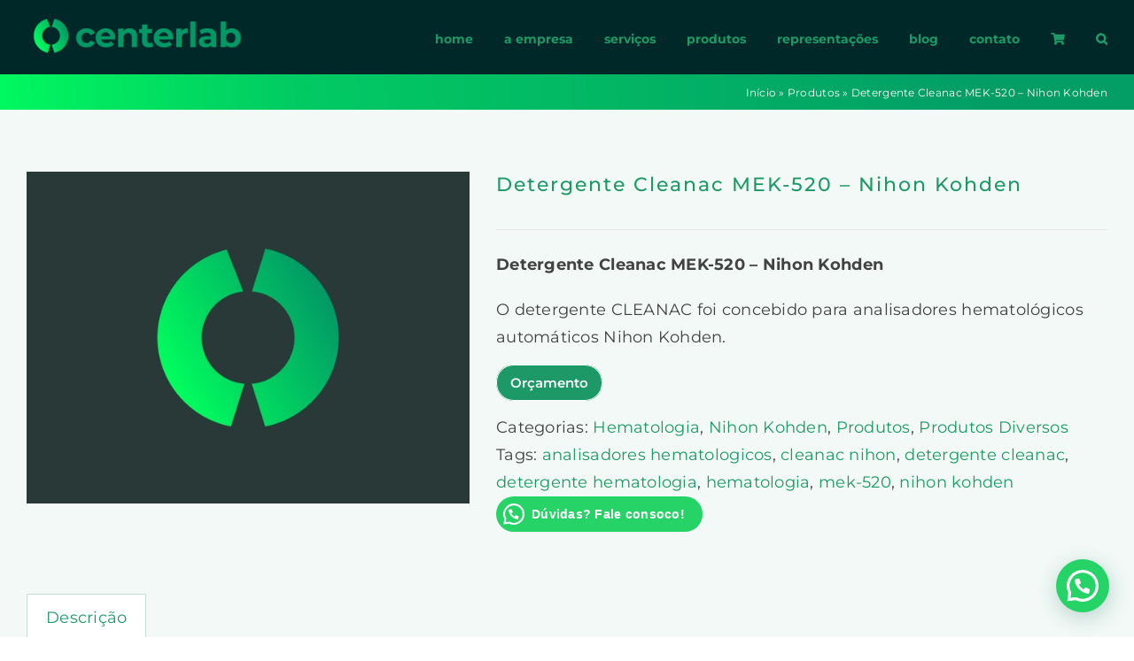

--- FILE ---
content_type: text/html; charset=utf-8
request_url: https://pixel.leadlovers.app/llpixel?key=6596C3F454&referer=https://centerlabsp.com.br/produtos/hematologia/produtos-diversos/detergente-cleanac-mek-520-nihon-kohden/
body_size: 1813
content:



<!DOCTYPE html>
<html ng-app="leadlovers">
<head>
    <meta charset="utf-8" />
    <meta name="viewport" content="width=device-width" />
    <link rel="shortcut icon" />
    <link rel="icon" />
    <title>LeadLovers - Pixel Externo</title>
    <link href='//fonts.googleapis.com/css?family=Roboto:400,300,500,700,900' rel='stylesheet' type='text/css'>
    <link href="//fonts.googleapis.com/icon?family=Material+Icons" rel="stylesheet">
    <link href="/Content/angular-material?v=dkz0WO300JY3FD2YTAwYUmwXJGy4dJCtTccrpQSqaWo1" rel="stylesheet"/>

    <style type="text/css">

        body, html {
            height: 100%;
            overflow: hidden;
        }

        .ll-icon {
            height: 50px;
            margin-bottom: 30px;
            width: 300px;
        }
    </style>
</head>
<body layout="column" layout-fill>
    <md-content layout="row" layout-align="center center" flex>
        <div layout="column">
            <md-icon class="ll-icon" md-svg-src="/content/images/svg/logo-03.svg"></md-icon>
            <div style="color: #666; text-align: center; margin: -20px; padding-bottom: 100px">Pixel Externo</div>
            <div style="color: transparent">Key: 6596C3F454</div>
            <div style="color: transparent">Referer: https://centerlabsp.com.br/produtos/hematologia/produtos-diversos/detergente-cleanac-mek-520-nihon-kohden/</div>
        </div>
    </md-content>
    <script src="/bundles/angular?v=0ytXt_7nIuXDmLgGmKBtyw86ewPmIpfy7YDACdIEgZc1"></script>

    <script src="/bundles/angular-messages?v=vMcHqPQwUoEvtL3_fmy7e5uExZJK7HhIwcHscIulypo1"></script>

    <script src="/bundles/angular-dependencies?v=bXBH2EWmRqcWiKYXD9OUM0uKg55L4GtuWRueGbtBRRw1"></script>

    <script src="/bundles/angular-material?v=6ujG6lId_TDQ_ceMCYX7g4BQEZzWBu5lcZoPlUxHHMs1"></script>

    <script src="/bundles/angular-xeditable?v=FDpR_YfZ2wf_Q5MXCwMXPxrYq7jjiuCPK-TPiXPsToo1"></script>

    <script src="/bundles/angular-ui-sortable?v=msMgOgBGH2h0Lt1Lgb88AEIKZoce0K-8Iehqm5D11FE1"></script>

<script type="text/javascript">
        // init module
        angular.module("leadlovers", ["ngMaterial", "ngAnimate", "ngAria", "ngMessages", "ngSanitize"])
            .config(function ($mdThemingProvider, $mdDateLocaleProvider) {
                // themes
                $mdThemingProvider.theme('default')
                    .primaryPalette('grey', {
                        'default': '800',
                        'hue-1': '50',
                        'hue-2': '100',
                        'hue-3': '700',
                    })
                    .accentPalette('red', {
                        'default': '700',
                        'hue-1': '400',
                        'hue-2': '900',
                        'hue-3': '600',
                    })
                    .backgroundPalette('grey', {
                        'default': '50',
                        'hue-1': '100',
                        'hue-2': '200',
                        'hue-3': '800'
                    });
                // dark theme
                $mdThemingProvider.theme('lldark', 'default')
                    .primaryPalette('red')
                    .dark();
                // date format
                $mdDateLocaleProvider.formatDate = function (date) {
                    var m = moment(date);
                    return m.isValid() ? m.format('DD/MM/YYYY') : '';
                };
            });

        // send visitor id to origin
        (function (visitorId, origin) {
            if (visitorId) {
                parent.postMessage({ visitorId }, origin);
            }
        })('E49792D1-74B5-4584-B117-AA81C430FA60', 'https://centerlabsp.com.br');

        const hasLead = 'False';
        const lead = '';
</script>
<script defer src="https://static.cloudflareinsights.com/beacon.min.js/vcd15cbe7772f49c399c6a5babf22c1241717689176015" integrity="sha512-ZpsOmlRQV6y907TI0dKBHq9Md29nnaEIPlkf84rnaERnq6zvWvPUqr2ft8M1aS28oN72PdrCzSjY4U6VaAw1EQ==" data-cf-beacon='{"version":"2024.11.0","token":"922b627cb0324dfba474580ac8d86600","r":1,"server_timing":{"name":{"cfCacheStatus":true,"cfEdge":true,"cfExtPri":true,"cfL4":true,"cfOrigin":true,"cfSpeedBrain":true},"location_startswith":null}}' crossorigin="anonymous"></script>
</body>
</html>


--- FILE ---
content_type: text/javascript
request_url: https://centerlabsp.com.br/wp-content/litespeed/js/c001ebd2cf31e964a54f9645aa3e9bc7.js?ver=e9bc7
body_size: 43537
content:
!function(e,t){"object"==typeof exports&&"undefined"!=typeof module?t(exports):"function"==typeof define&&define.amd?define(["exports"],t):t((e=e||self).window=e.window||{})}(this,(function(e){"use strict";function t(e,t){for(var r=0;r<t.length;r++){var n=t[r];n.enumerable=n.enumerable||!1,n.configurable=!0,"value"in n&&(n.writable=!0),Object.defineProperty(e,n.key,n)}}
/*!
   * Observer 3.12.7
   * https://gsap.com
   *
   * @license Copyright 2008-2025, GreenSock. All rights reserved.
   * Subject to the terms at https://gsap.com/standard-license or for
   * Club GSAP members, the agreement issued with that membership.
   * @author: Jack Doyle, jack@greensock.com
  */
var r,n,i,o,a,s,l,c,u,f,d,p,h,g=function(){return r||"undefined"!=typeof window&&(r=window.gsap)&&r.registerPlugin&&r},v=1,m=[],y=[],x=[],b=Date.now,w=function(e,t){return t},_=function(e,t){return~x.indexOf(e)&&x[x.indexOf(e)+1][t]},T=function(e){return!!~f.indexOf(e)},k=function(e,t,r,n,i){return e.addEventListener(t,r,{passive:!1!==n,capture:!!i})},C=function(e,t,r,n){return e.removeEventListener(t,r,!!n)},E=function(){return d&&d.isPressed||y.cache++},S=function(e,t){var r=function r(n){if(n||0===n){v&&(i.history.scrollRestoration="manual");var o=d&&d.isPressed;n=r.v=Math.round(n)||(d&&d.iOS?1:0),e(n),r.cacheID=y.cache,o&&w("ss",n)}else(t||y.cache!==r.cacheID||w("ref"))&&(r.cacheID=y.cache,r.v=e());return r.v+r.offset};return r.offset=0,e&&r},M={s:"scrollLeft",p:"left",p2:"Left",os:"right",os2:"Right",d:"width",d2:"Width",a:"x",sc:S((function(e){return arguments.length?i.scrollTo(e,P.sc()):i.pageXOffset||o.scrollLeft||a.scrollLeft||s.scrollLeft||0}))},P={s:"scrollTop",p:"top",p2:"Top",os:"bottom",os2:"Bottom",d:"height",d2:"Height",a:"y",op:M,sc:S((function(e){return arguments.length?i.scrollTo(M.sc(),e):i.pageYOffset||o.scrollTop||a.scrollTop||s.scrollTop||0}))},O=function(e,t){return(t&&t._ctx&&t._ctx.selector||r.utils.toArray)(e)[0]||("string"==typeof e&&!1!==r.config().nullTargetWarn?void 0:null)},A=function(e,t){var n=t.s,i=t.sc;T(e)&&(e=o.scrollingElement||a);var s=y.indexOf(e),l=i===P.sc?1:2;!~s&&(s=y.push(e)-1),y[s+l]||k(e,"scroll",E);var c=y[s+l],u=c||(y[s+l]=S(_(e,n),!0)||(T(e)?i:S((function(t){return arguments.length?e[n]=t:e[n]}))));return u.target=e,c||(u.smooth="smooth"===r.getProperty(e,"scrollBehavior")),u},R=function(e,t,r){var n=e,i=e,o=b(),a=o,s=t||50,l=Math.max(500,3*s),c=function(e,t){var l=b();t||l-o>s?(i=n,n=e,a=o,o=l):r?n+=e:n=i+(e-i)/(l-a)*(o-a)};return{update:c,reset:function(){i=n=r?0:n,a=o=0},getVelocity:function(e){var t=a,s=i,u=b();return(e||0===e)&&e!==n&&c(e),o===a||u-a>l?0:(n+(r?s:-s))/((r?u:o)-t)*1e3}}},D=function(e,t){return t&&!e._gsapAllow&&e.preventDefault(),e.changedTouches?e.changedTouches[0]:e},Y=function(e){var t=Math.max.apply(Math,e),r=Math.min.apply(Math,e);return Math.abs(t)>=Math.abs(r)?t:r},B=function(){var e,t,n,i;(u=r.core.globals().ScrollTrigger)&&u.core&&(e=u.core,t=e.bridge||{},n=e._scrollers,i=e._proxies,n.push.apply(n,y),i.push.apply(i,x),y=n,x=i,w=function(e,r){return t[e](r)})},I=function(e){return r=e||g(),!n&&r&&"undefined"!=typeof document&&document.body&&(i=window,o=document,a=o.documentElement,s=o.body,f=[i,o,a,s],r.utils.clamp,h=r.core.context||function(){},c="onpointerenter"in s?"pointer":"mouse",l=X.isTouch=i.matchMedia&&i.matchMedia("(hover: none), (pointer: coarse)").matches?1:"ontouchstart"in i||navigator.maxTouchPoints>0||navigator.msMaxTouchPoints>0?2:0,p=X.eventTypes=("ontouchstart"in a?"touchstart,touchmove,touchcancel,touchend":"onpointerdown"in a?"pointerdown,pointermove,pointercancel,pointerup":"mousedown,mousemove,mouseup,mouseup").split(","),setTimeout((function(){return v=0}),500),B(),n=1),n};M.op=P,y.cache=0;var X=function(){function e(e){this.init(e)}var f,g,v;return e.prototype.init=function(e){n||I(r),u||B();var t=e.tolerance,f=e.dragMinimum,g=e.type,v=e.target,y=e.lineHeight,x=e.debounce,w=e.preventDefault,_=e.onStop,S=e.onStopDelay,X=e.ignore,z=e.wheelSpeed,L=e.event,N=e.onDragStart,F=e.onDragEnd,H=e.onDrag,W=e.onPress,q=e.onRelease,U=e.onRight,V=e.onLeft,G=e.onUp,j=e.onDown,K=e.onChangeX,Z=e.onChangeY,$=e.onChange,J=e.onToggleX,Q=e.onToggleY,ee=e.onHover,te=e.onHoverEnd,re=e.onMove,ne=e.ignoreCheck,ie=e.isNormalizer,oe=e.onGestureStart,ae=e.onGestureEnd,se=e.onWheel,le=e.onEnable,ce=e.onDisable,ue=e.onClick,fe=e.scrollSpeed,de=e.capture,pe=e.allowClicks,he=e.lockAxis,ge=e.onLockAxis;this.target=v=O(v)||a,this.vars=e,X&&(X=r.utils.toArray(X)),t=t||1e-9,f=f||0,z=z||1,fe=fe||1,g=g||"wheel,touch,pointer",x=!1!==x,y||(y=parseFloat(i.getComputedStyle(s).lineHeight)||22);var ve,me,ye,xe,be,we,_e,Te=this,ke=0,Ce=0,Ee=e.passive||!w&&!1!==e.passive,Se=A(v,M),Me=A(v,P),Pe=Se(),Oe=Me(),Ae=~g.indexOf("touch")&&!~g.indexOf("pointer")&&"pointerdown"===p[0],Re=T(v),De=v.ownerDocument||o,Ye=[0,0,0],Be=[0,0,0],Ie=0,Xe=function(){return Ie=b()},ze=function(e,t){return(Te.event=e)&&X&&~X.indexOf(e.target)||t&&Ae&&"touch"!==e.pointerType||ne&&ne(e,t)},Le=function(){var e=Te.deltaX=Y(Ye),r=Te.deltaY=Y(Be),n=Math.abs(e)>=t,i=Math.abs(r)>=t;$&&(n||i)&&$(Te,e,r,Ye,Be),n&&(U&&Te.deltaX>0&&U(Te),V&&Te.deltaX<0&&V(Te),K&&K(Te),J&&Te.deltaX<0!=ke<0&&J(Te),ke=Te.deltaX,Ye[0]=Ye[1]=Ye[2]=0),i&&(j&&Te.deltaY>0&&j(Te),G&&Te.deltaY<0&&G(Te),Z&&Z(Te),Q&&Te.deltaY<0!=Ce<0&&Q(Te),Ce=Te.deltaY,Be[0]=Be[1]=Be[2]=0),(xe||ye)&&(re&&re(Te),ye&&(N&&1===ye&&N(Te),H&&H(Te),ye=0),xe=!1),we&&!(we=!1)&&ge&&ge(Te),be&&(se(Te),be=!1),ve=0},Ne=function(e,t,r){Ye[r]+=e,Be[r]+=t,Te._vx.update(e),Te._vy.update(t),x?ve||(ve=requestAnimationFrame(Le)):Le()},Fe=function(e,t){he&&!_e&&(Te.axis=_e=Math.abs(e)>Math.abs(t)?"x":"y",we=!0),"y"!==_e&&(Ye[2]+=e,Te._vx.update(e,!0)),"x"!==_e&&(Be[2]+=t,Te._vy.update(t,!0)),x?ve||(ve=requestAnimationFrame(Le)):Le()},He=function(e){if(!ze(e,1)){var t=(e=D(e,w)).clientX,r=e.clientY,n=t-Te.x,i=r-Te.y,o=Te.isDragging;Te.x=t,Te.y=r,(o||(n||i)&&(Math.abs(Te.startX-t)>=f||Math.abs(Te.startY-r)>=f))&&(ye=o?2:1,o||(Te.isDragging=!0),Fe(n,i))}},We=Te.onPress=function(e){ze(e,1)||e&&e.button||(Te.axis=_e=null,me.pause(),Te.isPressed=!0,e=D(e),ke=Ce=0,Te.startX=Te.x=e.clientX,Te.startY=Te.y=e.clientY,Te._vx.reset(),Te._vy.reset(),k(ie?v:De,p[1],He,Ee,!0),Te.deltaX=Te.deltaY=0,W&&W(Te))},qe=Te.onRelease=function(e){if(!ze(e,1)){C(ie?v:De,p[1],He,!0);var t=!isNaN(Te.y-Te.startY),n=Te.isDragging,o=n&&(Math.abs(Te.x-Te.startX)>3||Math.abs(Te.y-Te.startY)>3),a=D(e);!o&&t&&(Te._vx.reset(),Te._vy.reset(),w&&pe&&r.delayedCall(.08,(function(){if(b()-Ie>300&&!e.defaultPrevented)if(e.target.click)e.target.click();else if(De.createEvent){var t=De.createEvent("MouseEvents");t.initMouseEvent("click",!0,!0,i,1,a.screenX,a.screenY,a.clientX,a.clientY,!1,!1,!1,!1,0,null),e.target.dispatchEvent(t)}}))),Te.isDragging=Te.isGesturing=Te.isPressed=!1,_&&n&&!ie&&me.restart(!0),ye&&Le(),F&&n&&F(Te),q&&q(Te,o)}},Ue=function(e){return e.touches&&e.touches.length>1&&(Te.isGesturing=!0)&&oe(e,Te.isDragging)},Ve=function(){return(Te.isGesturing=!1)||ae(Te)},Ge=function(e){if(!ze(e)){var t=Se(),r=Me();Ne((t-Pe)*fe,(r-Oe)*fe,1),Pe=t,Oe=r,_&&me.restart(!0)}},je=function(e){if(!ze(e)){e=D(e,w),se&&(be=!0);var t=(1===e.deltaMode?y:2===e.deltaMode?i.innerHeight:1)*z;Ne(e.deltaX*t,e.deltaY*t,0),_&&!ie&&me.restart(!0)}},Ke=function(e){if(!ze(e)){var t=e.clientX,r=e.clientY,n=t-Te.x,i=r-Te.y;Te.x=t,Te.y=r,xe=!0,_&&me.restart(!0),(n||i)&&Fe(n,i)}},Ze=function(e){Te.event=e,ee(Te)},$e=function(e){Te.event=e,te(Te)},Je=function(e){return ze(e)||D(e,w)&&ue(Te)};me=Te._dc=r.delayedCall(S||.25,(function(){Te._vx.reset(),Te._vy.reset(),me.pause(),_&&_(Te)})).pause(),Te.deltaX=Te.deltaY=0,Te._vx=R(0,50,!0),Te._vy=R(0,50,!0),Te.scrollX=Se,Te.scrollY=Me,Te.isDragging=Te.isGesturing=Te.isPressed=!1,h(this),Te.enable=function(e){return Te.isEnabled||(k(Re?De:v,"scroll",E),g.indexOf("scroll")>=0&&k(Re?De:v,"scroll",Ge,Ee,de),g.indexOf("wheel")>=0&&k(v,"wheel",je,Ee,de),(g.indexOf("touch")>=0&&l||g.indexOf("pointer")>=0)&&(k(v,p[0],We,Ee,de),k(De,p[2],qe),k(De,p[3],qe),pe&&k(v,"click",Xe,!0,!0),ue&&k(v,"click",Je),oe&&k(De,"gesturestart",Ue),ae&&k(De,"gestureend",Ve),ee&&k(v,c+"enter",Ze),te&&k(v,c+"leave",$e),re&&k(v,c+"move",Ke)),Te.isEnabled=!0,Te.isDragging=Te.isGesturing=Te.isPressed=xe=ye=!1,Te._vx.reset(),Te._vy.reset(),Pe=Se(),Oe=Me(),e&&e.type&&We(e),le&&le(Te)),Te},Te.disable=function(){Te.isEnabled&&(m.filter((function(e){return e!==Te&&T(e.target)})).length||C(Re?De:v,"scroll",E),Te.isPressed&&(Te._vx.reset(),Te._vy.reset(),C(ie?v:De,p[1],He,!0)),C(Re?De:v,"scroll",Ge,de),C(v,"wheel",je,de),C(v,p[0],We,de),C(De,p[2],qe),C(De,p[3],qe),C(v,"click",Xe,!0),C(v,"click",Je),C(De,"gesturestart",Ue),C(De,"gestureend",Ve),C(v,c+"enter",Ze),C(v,c+"leave",$e),C(v,c+"move",Ke),Te.isEnabled=Te.isPressed=Te.isDragging=!1,ce&&ce(Te))},Te.kill=Te.revert=function(){Te.disable();var e=m.indexOf(Te);e>=0&&m.splice(e,1),d===Te&&(d=0)},m.push(Te),ie&&T(v)&&(d=Te),Te.enable(L)},f=e,(g=[{key:"velocityX",get:function(){return this._vx.getVelocity()}},{key:"velocityY",get:function(){return this._vy.getVelocity()}}])&&t(f.prototype,g),v&&t(f,v),e}();X.version="3.12.7",X.create=function(e){return new X(e)},X.register=I,X.getAll=function(){return m.slice()},X.getById=function(e){return m.filter((function(t){return t.vars.id===e}))[0]},g()&&r.registerPlugin(X);
/*!
   * ScrollTrigger 3.12.7
   * https://gsap.com
   *
   * @license Copyright 2008-2025, GreenSock. All rights reserved.
   * Subject to the terms at https://gsap.com/standard-license or for
   * Club GSAP members, the agreement issued with that membership.
   * @author: Jack Doyle, jack@greensock.com
  */
var z,L,N,F,H,W,q,U,V,G,j,K,Z,$,J,Q,ee,te,re,ne,ie,oe,ae,se,le,ce,ue,fe,de,pe,he,ge,ve,me,ye,xe,be,we,_e=1,Te=Date.now,ke=Te(),Ce=0,Ee=0,Se=function(e,t,r){var n=Ne(e)&&("clamp("===e.substr(0,6)||e.indexOf("max")>-1);return r["_"+t+"Clamp"]=n,n?e.substr(6,e.length-7):e},Me=function(e,t){return!t||Ne(e)&&"clamp("===e.substr(0,6)?e:"clamp("+e+")"},Pe=function(){return $=1},Oe=function(){return $=0},Ae=function(e){return e},Re=function(e){return Math.round(1e5*e)/1e5||0},De=function(){return"undefined"!=typeof window},Ye=function(){return z||De()&&(z=window.gsap)&&z.registerPlugin&&z},Be=function(e){return!!~q.indexOf(e)},Ie=function(e){return("Height"===e?he:N["inner"+e])||H["client"+e]||W["client"+e]},Xe=function(e){return _(e,"getBoundingClientRect")||(Be(e)?function(){return zt.width=N.innerWidth,zt.height=he,zt}:function(){return $e(e)})},ze=function(e,t){var r=t.s,n=t.d2,i=t.d,o=t.a;return Math.max(0,(r="scroll"+n)&&(o=_(e,r))?o()-Xe(e)()[i]:Be(e)?(H[r]||W[r])-Ie(n):e[r]-e["offset"+n])},Le=function(e,t){for(var r=0;r<re.length;r+=3)(!t||~t.indexOf(re[r+1]))&&e(re[r],re[r+1],re[r+2])},Ne=function(e){return"string"==typeof e},Fe=function(e){return"function"==typeof e},He=function(e){return"number"==typeof e},We=function(e){return"object"==typeof e},qe=function(e,t,r){return e&&e.progress(t?0:1)&&r&&e.pause()},Ue=function(e,t){if(e.enabled){var r=e._ctx?e._ctx.add((function(){return t(e)})):t(e);r&&r.totalTime&&(e.callbackAnimation=r)}},Ve=Math.abs,Ge="padding",je="px",Ke=function(e){return N.getComputedStyle(e)},Ze=function(e,t){for(var r in t)r in e||(e[r]=t[r]);return e},$e=function(e,t){var r=t&&"matrix(1, 0, 0, 1, 0, 0)"!==Ke(e)[J]&&z.to(e,{x:0,y:0,xPercent:0,yPercent:0,rotation:0,rotationX:0,rotationY:0,scale:1,skewX:0,skewY:0}).progress(1),n=e.getBoundingClientRect();return r&&r.progress(0).kill(),n},Je=function(e,t){var r=t.d2;return e["offset"+r]||e["client"+r]||0},Qe=function(e){var t,r=[],n=e.labels,i=e.duration();for(t in n)r.push(n[t]/i);return r},et=function(e){var t=z.utils.snap(e),r=Array.isArray(e)&&e.slice(0).sort((function(e,t){return e-t}));return r?function(e,n,i){var o;if(void 0===i&&(i=.001),!n)return t(e);if(n>0){for(e-=i,o=0;o<r.length;o++)if(r[o]>=e)return r[o];return r[o-1]}for(o=r.length,e+=i;o--;)if(r[o]<=e)return r[o];return r[0]}:function(r,n,i){void 0===i&&(i=.001);var o=t(r);return!n||Math.abs(o-r)<i||o-r<0==n<0?o:t(n<0?r-e:r+e)}},tt=function(e,t,r,n){return r.split(",").forEach((function(r){return e(t,r,n)}))},rt=function(e,t,r,n,i){return e.addEventListener(t,r,{passive:!n,capture:!!i})},nt=function(e,t,r,n){return e.removeEventListener(t,r,!!n)},it=function(e,t,r){(r=r&&r.wheelHandler)&&(e(t,"wheel",r),e(t,"touchmove",r))},ot={startColor:"green",endColor:"red",indent:0,fontSize:"16px",fontWeight:"normal"},at={toggleActions:"play",anticipatePin:0},st={top:0,left:0,center:.5,bottom:1,right:1},lt=function(e,t){if(Ne(e)){var r=e.indexOf("="),n=~r?+(e.charAt(r-1)+1)*parseFloat(e.substr(r+1)):0;~r&&(e.indexOf("%")>r&&(n*=t/100),e=e.substr(0,r-1)),e=n+(e in st?st[e]*t:~e.indexOf("%")?parseFloat(e)*t/100:parseFloat(e)||0)}return e},ct=function(e,t,r,n,i,o,a,s){var l=i.startColor,c=i.endColor,u=i.fontSize,f=i.indent,d=i.fontWeight,p=F.createElement("div"),h=Be(r)||"fixed"===_(r,"pinType"),g=-1!==e.indexOf("scroller"),v=h?W:r,m=-1!==e.indexOf("start"),y=m?l:c,x="border-color:"+y+";font-size:"+u+";color:"+y+";font-weight:"+d+";pointer-events:none;white-space:nowrap;font-family:sans-serif,Arial;z-index:1000;padding:4px 8px;border-width:0;border-style:solid;";return x+="position:"+((g||s)&&h?"fixed;":"absolute;"),(g||s||!h)&&(x+=(n===P?"right":"bottom")+":"+(o+parseFloat(f))+"px;"),a&&(x+="box-sizing:border-box;text-align:left;width:"+a.offsetWidth+"px;"),p._isStart=m,p.setAttribute("class","gsap-marker-"+e+(t?" marker-"+t:"")),p.style.cssText=x,p.innerText=t||0===t?e+"-"+t:e,v.children[0]?v.insertBefore(p,v.children[0]):v.appendChild(p),p._offset=p["offset"+n.op.d2],ut(p,0,n,m),p},ut=function(e,t,r,n){var i={display:"block"},o=r[n?"os2":"p2"],a=r[n?"p2":"os2"];e._isFlipped=n,i[r.a+"Percent"]=n?-100:0,i[r.a]=n?"1px":0,i["border"+o+"Width"]=1,i["border"+a+"Width"]=0,i[r.p]=t+"px",z.set(e,i)},ft=[],dt={},pt=function(){return Te()-Ce>34&&(ye||(ye=requestAnimationFrame(At)))},ht=function(){(!ae||!ae.isPressed||ae.startX>W.clientWidth)&&(y.cache++,ae?ye||(ye=requestAnimationFrame(At)):At(),Ce||bt("scrollStart"),Ce=Te())},gt=function(){ce=N.innerWidth,le=N.innerHeight},vt=function(e){y.cache++,(!0===e||!Z&&!oe&&!F.fullscreenElement&&!F.webkitFullscreenElement&&(!se||ce!==N.innerWidth||Math.abs(N.innerHeight-le)>.25*N.innerHeight))&&U.restart(!0)},mt={},yt=[],xt=function e(){return nt(Ut,"scrollEnd",e)||Mt(!0)},bt=function(e){return mt[e]&&mt[e].map((function(e){return e()}))||yt},wt=[],_t=function(e){for(var t=0;t<wt.length;t+=5)(!e||wt[t+4]&&wt[t+4].query===e)&&(wt[t].style.cssText=wt[t+1],wt[t].getBBox&&wt[t].setAttribute("transform",wt[t+2]||""),wt[t+3].uncache=1)},Tt=function(e,t){var r;for(Q=0;Q<ft.length;Q++)!(r=ft[Q])||t&&r._ctx!==t||(e?r.kill(1):r.revert(!0,!0));ge=!0,t&&_t(t),t||bt("revert")},kt=function(e,t){y.cache++,(t||!xe)&&y.forEach((function(e){return Fe(e)&&e.cacheID++&&(e.rec=0)})),Ne(e)&&(N.history.scrollRestoration=de=e)},Ct=0,Et=function(){W.appendChild(pe),he=!ae&&pe.offsetHeight||N.innerHeight,W.removeChild(pe)},St=function(e){return V(".gsap-marker-start, .gsap-marker-end, .gsap-marker-scroller-start, .gsap-marker-scroller-end").forEach((function(t){return t.style.display=e?"none":"block"}))},Mt=function(e,t){if(H=F.documentElement,W=F.body,q=[N,F,H,W],!Ce||e||ge){Et(),xe=Ut.isRefreshing=!0,y.forEach((function(e){return Fe(e)&&++e.cacheID&&(e.rec=e())}));var r=bt("refreshInit");ne&&Ut.sort(),t||Tt(),y.forEach((function(e){Fe(e)&&(e.smooth&&(e.target.style.scrollBehavior="auto"),e(0))})),ft.slice(0).forEach((function(e){return e.refresh()})),ge=!1,ft.forEach((function(e){if(e._subPinOffset&&e.pin){var t=e.vars.horizontal?"offsetWidth":"offsetHeight",r=e.pin[t];e.revert(!0,1),e.adjustPinSpacing(e.pin[t]-r),e.refresh()}})),ve=1,St(!0),ft.forEach((function(e){var t=ze(e.scroller,e._dir),r="max"===e.vars.end||e._endClamp&&e.end>t,n=e._startClamp&&e.start>=t;(r||n)&&e.setPositions(n?t-1:e.start,r?Math.max(n?t:e.start+1,t):e.end,!0)})),St(!1),ve=0,r.forEach((function(e){return e&&e.render&&e.render(-1)})),y.forEach((function(e){Fe(e)&&(e.smooth&&requestAnimationFrame((function(){return e.target.style.scrollBehavior="smooth"})),e.rec&&e(e.rec))})),kt(de,1),U.pause(),Ct++,xe=2,At(2),ft.forEach((function(e){return Fe(e.vars.onRefresh)&&e.vars.onRefresh(e)})),xe=Ut.isRefreshing=!1,bt("refresh")}else rt(Ut,"scrollEnd",xt)},Pt=0,Ot=1,At=function(e){if(2===e||!xe&&!ge){Ut.isUpdating=!0,we&&we.update(0);var t=ft.length,r=Te(),n=r-ke>=50,i=t&&ft[0].scroll();if(Ot=Pt>i?-1:1,xe||(Pt=i),n&&(Ce&&!$&&r-Ce>200&&(Ce=0,bt("scrollEnd")),j=ke,ke=r),Ot<0){for(Q=t;Q-->0;)ft[Q]&&ft[Q].update(0,n);Ot=1}else for(Q=0;Q<t;Q++)ft[Q]&&ft[Q].update(0,n);Ut.isUpdating=!1}ye=0},Rt=["left","top","bottom","right","marginBottom","marginRight","marginTop","marginLeft","display","flexShrink","float","zIndex","gridColumnStart","gridColumnEnd","gridRowStart","gridRowEnd","gridArea","justifySelf","alignSelf","placeSelf","order"],Dt=Rt.concat(["width","height","boxSizing","maxWidth","maxHeight","position","margin",Ge,Ge+"Top",Ge+"Right",Ge+"Bottom",Ge+"Left"]),Yt=function(e,t,r,n){if(!e._gsap.swappedIn){for(var i,o=Rt.length,a=t.style,s=e.style;o--;)a[i=Rt[o]]=r[i];a.position="absolute"===r.position?"absolute":"relative","inline"===r.display&&(a.display="inline-block"),s.bottom=s.right="auto",a.flexBasis=r.flexBasis||"auto",a.overflow="visible",a.boxSizing="border-box",a.width=Je(e,M)+je,a.height=Je(e,P)+je,a[Ge]=s.margin=s.top=s.left="0",It(n),s.width=s.maxWidth=r.width,s.height=s.maxHeight=r.height,s[Ge]=r[Ge],e.parentNode!==t&&(e.parentNode.insertBefore(t,e),t.appendChild(e)),e._gsap.swappedIn=!0}},Bt=/([A-Z])/g,It=function(e){if(e){var t,r,n=e.t.style,i=e.length,o=0;for((e.t._gsap||z.core.getCache(e.t)).uncache=1;o<i;o+=2)r=e[o+1],t=e[o],r?n[t]=r:n[t]&&n.removeProperty(t.replace(Bt,"-$1").toLowerCase())}},Xt=function(e){for(var t=Dt.length,r=e.style,n=[],i=0;i<t;i++)n.push(Dt[i],r[Dt[i]]);return n.t=e,n},zt={left:0,top:0},Lt=function(e,t,r,n,i,o,a,s,l,c,u,f,d,p){Fe(e)&&(e=e(s)),Ne(e)&&"max"===e.substr(0,3)&&(e=f+("="===e.charAt(4)?lt("0"+e.substr(3),r):0));var h,g,v,m=d?d.time():0;if(d&&d.seek(0),isNaN(e)||(e=+e),He(e))d&&(e=z.utils.mapRange(d.scrollTrigger.start,d.scrollTrigger.end,0,f,e)),a&&ut(a,r,n,!0);else{Fe(t)&&(t=t(s));var y,x,b,w,_=(e||"0").split(" ");v=O(t,s)||W,(y=$e(v)||{})&&(y.left||y.top)||"none"!==Ke(v).display||(w=v.style.display,v.style.display="block",y=$e(v),w?v.style.display=w:v.style.removeProperty("display")),x=lt(_[0],y[n.d]),b=lt(_[1]||"0",r),e=y[n.p]-l[n.p]-c+x+i-b,a&&ut(a,b,n,r-b<20||a._isStart&&b>20),r-=r-b}if(p&&(s[p]=e||-.001,e<0&&(e=0)),o){var T=e+r,k=o._isStart;h="scroll"+n.d2,ut(o,T,n,k&&T>20||!k&&(u?Math.max(W[h],H[h]):o.parentNode[h])<=T+1),u&&(l=$e(a),u&&(o.style[n.op.p]=l[n.op.p]-n.op.m-o._offset+je))}return d&&v&&(h=$e(v),d.seek(f),g=$e(v),d._caScrollDist=h[n.p]-g[n.p],e=e/d._caScrollDist*f),d&&d.seek(m),d?e:Math.round(e)},Nt=/(webkit|moz|length|cssText|inset)/i,Ft=function(e,t,r,n){if(e.parentNode!==t){var i,o,a=e.style;if(t===W){for(i in e._stOrig=a.cssText,o=Ke(e))+i||Nt.test(i)||!o[i]||"string"!=typeof a[i]||"0"===i||(a[i]=o[i]);a.top=r,a.left=n}else a.cssText=e._stOrig;z.core.getCache(e).uncache=1,t.appendChild(e)}},Ht=function(e,t,r){var n=t,i=n;return function(t){var o=Math.round(e());return o!==n&&o!==i&&Math.abs(o-n)>3&&Math.abs(o-i)>3&&(t=o,r&&r()),i=n,n=Math.round(t)}},Wt=function(e,t,r){var n={};n[t.p]="+="+r,z.set(e,n)},qt=function(e,t){var r=A(e,t),n="_scroll"+t.p2,i=function t(i,o,a,s,l){var c=t.tween,u=o.onComplete,f={};a=a||r();var d=Ht(r,a,(function(){c.kill(),t.tween=0}));return l=s&&l||0,s=s||i-a,c&&c.kill(),o[n]=i,o.inherit=!1,o.modifiers=f,f[n]=function(){return d(a+s*c.ratio+l*c.ratio*c.ratio)},o.onUpdate=function(){y.cache++,t.tween&&At()},o.onComplete=function(){t.tween=0,u&&u.call(c)},c=t.tween=z.to(e,o)};return e[n]=r,r.wheelHandler=function(){return i.tween&&i.tween.kill()&&(i.tween=0)},rt(e,"wheel",r.wheelHandler),Ut.isTouch&&rt(e,"touchmove",r.wheelHandler),i},Ut=function(){function e(t,r){L||e.register(z),fe(this),this.init(t,r)}return e.prototype.init=function(t,r){if(this.progress=this.start=0,this.vars&&this.kill(!0,!0),Ee){var n,i,o,a,s,l,c,u,f,d,p,h,g,v,m,b,w,T,k,C,E,S,R,D,Y,B,I,X,L,q,U,K,J,ee,te,re,oe,ae,se,le,ce,ue,fe=t=Ze(Ne(t)||He(t)||t.nodeType?{trigger:t}:t,at),de=fe.onUpdate,pe=fe.toggleClass,he=fe.id,ge=fe.onToggle,ye=fe.onRefresh,ke=fe.scrub,Pe=fe.trigger,Oe=fe.pin,De=fe.pinSpacing,Ye=fe.invalidateOnRefresh,Le=fe.anticipatePin,tt=fe.onScrubComplete,it=fe.onSnapComplete,st=fe.once,ut=fe.snap,pt=fe.pinReparent,gt=fe.pinSpacer,mt=fe.containerAnimation,yt=fe.fastScrollEnd,bt=fe.preventOverlaps,wt=t.horizontal||t.containerAnimation&&!1!==t.horizontal?M:P,_t=!ke&&0!==ke,Tt=O(t.scroller||N),kt=z.core.getCache(Tt),Et=Be(Tt),St="fixed"===("pinType"in t?t.pinType:_(Tt,"pinType")||Et&&"fixed"),Pt=[t.onEnter,t.onLeave,t.onEnterBack,t.onLeaveBack],At=_t&&t.toggleActions.split(" "),Rt="markers"in t?t.markers:at.markers,Dt=Et?0:parseFloat(Ke(Tt)["border"+wt.p2+"Width"])||0,Bt=this,Nt=t.onRefreshInit&&function(){return t.onRefreshInit(Bt)},Ht=function(e,t,r){var n=r.d,i=r.d2,o=r.a;return(o=_(e,"getBoundingClientRect"))?function(){return o()[n]}:function(){return(t?Ie(i):e["client"+i])||0}}(Tt,Et,wt),Ut=function(e,t){return!t||~x.indexOf(e)?Xe(e):function(){return zt}}(Tt,Et),Vt=0,Gt=0,jt=0,Kt=A(Tt,wt);if(Bt._startClamp=Bt._endClamp=!1,Bt._dir=wt,Le*=45,Bt.scroller=Tt,Bt.scroll=mt?mt.time.bind(mt):Kt,a=Kt(),Bt.vars=t,r=r||t.animation,"refreshPriority"in t&&(ne=1,-9999===t.refreshPriority&&(we=Bt)),kt.tweenScroll=kt.tweenScroll||{top:qt(Tt,P),left:qt(Tt,M)},Bt.tweenTo=n=kt.tweenScroll[wt.p],Bt.scrubDuration=function(e){(J=He(e)&&e)?K?K.duration(e):K=z.to(r,{ease:"expo",totalProgress:"+=0",inherit:!1,duration:J,paused:!0,onComplete:function(){return tt&&tt(Bt)}}):(K&&K.progress(1).kill(),K=0)},r&&(r.vars.lazy=!1,r._initted&&!Bt.isReverted||!1!==r.vars.immediateRender&&!1!==t.immediateRender&&r.duration()&&r.render(0,!0,!0),Bt.animation=r.pause(),r.scrollTrigger=Bt,Bt.scrubDuration(ke),q=0,he||(he=r.vars.id)),ut&&(We(ut)&&!ut.push||(ut={snapTo:ut}),"scrollBehavior"in W.style&&z.set(Et?[W,H]:Tt,{scrollBehavior:"auto"}),y.forEach((function(e){return Fe(e)&&e.target===(Et?F.scrollingElement||H:Tt)&&(e.smooth=!1)})),o=Fe(ut.snapTo)?ut.snapTo:"labels"===ut.snapTo?function(e){return function(t){return z.utils.snap(Qe(e),t)}}(r):"labelsDirectional"===ut.snapTo?(le=r,function(e,t){return et(Qe(le))(e,t.direction)}):!1!==ut.directional?function(e,t){return et(ut.snapTo)(e,Te()-Gt<500?0:t.direction)}:z.utils.snap(ut.snapTo),ee=ut.duration||{min:.1,max:2},ee=We(ee)?G(ee.min,ee.max):G(ee,ee),te=z.delayedCall(ut.delay||J/2||.1,(function(){var e=Kt(),t=Te()-Gt<500,i=n.tween;if(!(t||Math.abs(Bt.getVelocity())<10)||i||$||Vt===e)Bt.isActive&&Vt!==e&&te.restart(!0);else{var a,s,u=(e-l)/v,f=r&&!_t?r.totalProgress():u,d=t?0:(f-U)/(Te()-j)*1e3||0,p=z.utils.clamp(-u,1-u,Ve(d/2)*d/.185),h=u+(!1===ut.inertia?0:p),g=ut,m=g.onStart,y=g.onInterrupt,x=g.onComplete;if(a=o(h,Bt),He(a)||(a=h),s=Math.max(0,Math.round(l+a*v)),e<=c&&e>=l&&s!==e){if(i&&!i._initted&&i.data<=Ve(s-e))return;!1===ut.inertia&&(p=a-u),n(s,{duration:ee(Ve(.185*Math.max(Ve(h-f),Ve(a-f))/d/.05||0)),ease:ut.ease||"power3",data:Ve(s-e),onInterrupt:function(){return te.restart(!0)&&y&&y(Bt)},onComplete:function(){Bt.update(),Vt=Kt(),r&&!_t&&(K?K.resetTo("totalProgress",a,r._tTime/r._tDur):r.progress(a)),q=U=r&&!_t?r.totalProgress():Bt.progress,it&&it(Bt),x&&x(Bt)}},e,p*v,s-e-p*v),m&&m(Bt,n.tween)}}})).pause()),he&&(dt[he]=Bt),(se=(Pe=Bt.trigger=O(Pe||!0!==Oe&&Oe))&&Pe._gsap&&Pe._gsap.stRevert)&&(se=se(Bt)),Oe=!0===Oe?Pe:O(Oe),Ne(pe)&&(pe={targets:Pe,className:pe}),Oe&&(!1===De||"margin"===De||(De=!(!De&&Oe.parentNode&&Oe.parentNode.style&&"flex"===Ke(Oe.parentNode).display)&&Ge),Bt.pin=Oe,(i=z.core.getCache(Oe)).spacer?m=i.pinState:(gt&&((gt=O(gt))&&!gt.nodeType&&(gt=gt.current||gt.nativeElement),i.spacerIsNative=!!gt,gt&&(i.spacerState=Xt(gt))),i.spacer=T=gt||F.createElement("div"),T.classList.add("pin-spacer"),he&&T.classList.add("pin-spacer-"+he),i.pinState=m=Xt(Oe)),!1!==t.force3D&&z.set(Oe,{force3D:!0}),Bt.spacer=T=i.spacer,L=Ke(Oe),D=L[De+wt.os2],C=z.getProperty(Oe),E=z.quickSetter(Oe,wt.a,je),Yt(Oe,T,L),w=Xt(Oe)),Rt){h=We(Rt)?Ze(Rt,ot):ot,d=ct("scroller-start",he,Tt,wt,h,0),p=ct("scroller-end",he,Tt,wt,h,0,d),k=d["offset"+wt.op.d2];var Zt=O(_(Tt,"content")||Tt);u=this.markerStart=ct("start",he,Zt,wt,h,k,0,mt),f=this.markerEnd=ct("end",he,Zt,wt,h,k,0,mt),mt&&(ae=z.quickSetter([u,f],wt.a,je)),St||x.length&&!0===_(Tt,"fixedMarkers")||(ue=Ke(ce=Et?W:Tt).position,ce.style.position="absolute"===ue||"fixed"===ue?ue:"relative",z.set([d,p],{force3D:!0}),B=z.quickSetter(d,wt.a,je),X=z.quickSetter(p,wt.a,je))}if(mt){var $t=mt.vars.onUpdate,Jt=mt.vars.onUpdateParams;mt.eventCallback("onUpdate",(function(){Bt.update(0,0,1),$t&&$t.apply(mt,Jt||[])}))}if(Bt.previous=function(){return ft[ft.indexOf(Bt)-1]},Bt.next=function(){return ft[ft.indexOf(Bt)+1]},Bt.revert=function(e,t){if(!t)return Bt.kill(!0);var n=!1!==e||!Bt.enabled,i=Z;n!==Bt.isReverted&&(n&&(re=Math.max(Kt(),Bt.scroll.rec||0),jt=Bt.progress,oe=r&&r.progress()),u&&[u,f,d,p].forEach((function(e){return e.style.display=n?"none":"block"})),n&&(Z=Bt,Bt.update(n)),!Oe||pt&&Bt.isActive||(n?function(e,t,r){It(r);var n=e._gsap;if(n.spacerIsNative)It(n.spacerState);else if(e._gsap.swappedIn){var i=t.parentNode;i&&(i.insertBefore(e,t),i.removeChild(t))}e._gsap.swappedIn=!1}(Oe,T,m):Yt(Oe,T,Ke(Oe),Y)),n||Bt.update(n),Z=i,Bt.isReverted=n)},Bt.refresh=function(i,o,h,y){if(!Z&&Bt.enabled||o)if(Oe&&i&&Ce)rt(e,"scrollEnd",xt);else{!xe&&Nt&&Nt(Bt),Z=Bt,n.tween&&!h&&(n.tween.kill(),n.tween=0),K&&K.pause(),Ye&&r&&r.revert({kill:!1}).invalidate(),Bt.isReverted||Bt.revert(!0,!0),Bt._subPinOffset=!1;var x,_,k,E,D,B,X,L,N,q,U,V,G,j=Ht(),$=Ut(),J=mt?mt.duration():ze(Tt,wt),Q=v<=.01,ee=0,ne=y||0,ae=We(h)?h.end:t.end,se=t.endTrigger||Pe,le=We(h)?h.start:t.start||(0!==t.start&&Pe?Oe?"0 0":"0 100%":0),ce=Bt.pinnedContainer=t.pinnedContainer&&O(t.pinnedContainer,Bt),ue=Pe&&Math.max(0,ft.indexOf(Bt))||0,fe=ue;for(Rt&&We(h)&&(V=z.getProperty(d,wt.p),G=z.getProperty(p,wt.p));fe-->0;)(B=ft[fe]).end||B.refresh(0,1)||(Z=Bt),!(X=B.pin)||X!==Pe&&X!==Oe&&X!==ce||B.isReverted||(q||(q=[]),q.unshift(B),B.revert(!0,!0)),B!==ft[fe]&&(ue--,fe--);for(Fe(le)&&(le=le(Bt)),le=Se(le,"start",Bt),l=Lt(le,Pe,j,wt,Kt(),u,d,Bt,$,Dt,St,J,mt,Bt._startClamp&&"_startClamp")||(Oe?-.001:0),Fe(ae)&&(ae=ae(Bt)),Ne(ae)&&!ae.indexOf("+=")&&(~ae.indexOf(" ")?ae=(Ne(le)?le.split(" ")[0]:"")+ae:(ee=lt(ae.substr(2),j),ae=Ne(le)?le:(mt?z.utils.mapRange(0,mt.duration(),mt.scrollTrigger.start,mt.scrollTrigger.end,l):l)+ee,se=Pe)),ae=Se(ae,"end",Bt),c=Math.max(l,Lt(ae||(se?"100% 0":J),se,j,wt,Kt()+ee,f,p,Bt,$,Dt,St,J,mt,Bt._endClamp&&"_endClamp"))||-.001,ee=0,fe=ue;fe--;)(X=(B=ft[fe]).pin)&&B.start-B._pinPush<=l&&!mt&&B.end>0&&(x=B.end-(Bt._startClamp?Math.max(0,B.start):B.start),(X===Pe&&B.start-B._pinPush<l||X===ce)&&isNaN(le)&&(ee+=x*(1-B.progress)),X===Oe&&(ne+=x));if(l+=ee,c+=ee,Bt._startClamp&&(Bt._startClamp+=ee),Bt._endClamp&&!xe&&(Bt._endClamp=c||-.001,c=Math.min(c,ze(Tt,wt))),v=c-l||(l-=.01)&&.001,Q&&(jt=z.utils.clamp(0,1,z.utils.normalize(l,c,re))),Bt._pinPush=ne,u&&ee&&((x={})[wt.a]="+="+ee,ce&&(x[wt.p]="-="+Kt()),z.set([u,f],x)),!Oe||ve&&Bt.end>=ze(Tt,wt)){if(Pe&&Kt()&&!mt)for(_=Pe.parentNode;_&&_!==W;)_._pinOffset&&(l-=_._pinOffset,c-=_._pinOffset),_=_.parentNode}else x=Ke(Oe),E=wt===P,k=Kt(),S=parseFloat(C(wt.a))+ne,!J&&c>1&&(U={style:U=(Et?F.scrollingElement||H:Tt).style,value:U["overflow"+wt.a.toUpperCase()]},Et&&"scroll"!==Ke(W)["overflow"+wt.a.toUpperCase()]&&(U.style["overflow"+wt.a.toUpperCase()]="scroll")),Yt(Oe,T,x),w=Xt(Oe),_=$e(Oe,!0),L=St&&A(Tt,E?M:P)(),De?((Y=[De+wt.os2,v+ne+je]).t=T,(fe=De===Ge?Je(Oe,wt)+v+ne:0)&&(Y.push(wt.d,fe+je),"auto"!==T.style.flexBasis&&(T.style.flexBasis=fe+je)),It(Y),ce&&ft.forEach((function(e){e.pin===ce&&!1!==e.vars.pinSpacing&&(e._subPinOffset=!0)})),St&&Kt(re)):(fe=Je(Oe,wt))&&"auto"!==T.style.flexBasis&&(T.style.flexBasis=fe+je),St&&((D={top:_.top+(E?k-l:L)+je,left:_.left+(E?L:k-l)+je,boxSizing:"border-box",position:"fixed"}).width=D.maxWidth=Math.ceil(_.width)+je,D.height=D.maxHeight=Math.ceil(_.height)+je,D.margin=D.marginTop=D.marginRight=D.marginBottom=D.marginLeft="0",D[Ge]=x[Ge],D[Ge+"Top"]=x[Ge+"Top"],D[Ge+"Right"]=x[Ge+"Right"],D[Ge+"Bottom"]=x[Ge+"Bottom"],D[Ge+"Left"]=x[Ge+"Left"],b=function(e,t,r){for(var n,i=[],o=e.length,a=r?8:0;a<o;a+=2)n=e[a],i.push(n,n in t?t[n]:e[a+1]);return i.t=e.t,i}(m,D,pt),xe&&Kt(0)),r?(N=r._initted,ie(1),r.render(r.duration(),!0,!0),R=C(wt.a)-S+v+ne,I=Math.abs(v-R)>1,St&&I&&b.splice(b.length-2,2),r.render(0,!0,!0),N||r.invalidate(!0),r.parent||r.totalTime(r.totalTime()),ie(0)):R=v,U&&(U.value?U.style["overflow"+wt.a.toUpperCase()]=U.value:U.style.removeProperty("overflow-"+wt.a));q&&q.forEach((function(e){return e.revert(!1,!0)})),Bt.start=l,Bt.end=c,a=s=xe?re:Kt(),mt||xe||(a<re&&Kt(re),Bt.scroll.rec=0),Bt.revert(!1,!0),Gt=Te(),te&&(Vt=-1,te.restart(!0)),Z=0,r&&_t&&(r._initted||oe)&&r.progress()!==oe&&r.progress(oe||0,!0).render(r.time(),!0,!0),(Q||jt!==Bt.progress||mt||Ye||r&&!r._initted)&&(r&&!_t&&r.totalProgress(mt&&l<-.001&&!jt?z.utils.normalize(l,c,0):jt,!0),Bt.progress=Q||(a-l)/v===jt?0:jt),Oe&&De&&(T._pinOffset=Math.round(Bt.progress*R)),K&&K.invalidate(),isNaN(V)||(V-=z.getProperty(d,wt.p),G-=z.getProperty(p,wt.p),Wt(d,wt,V),Wt(u,wt,V-(y||0)),Wt(p,wt,G),Wt(f,wt,G-(y||0))),Q&&!xe&&Bt.update(),!ye||xe||g||(g=!0,ye(Bt),g=!1)}},Bt.getVelocity=function(){return(Kt()-s)/(Te()-j)*1e3||0},Bt.endAnimation=function(){qe(Bt.callbackAnimation),r&&(K?K.progress(1):r.paused()?_t||qe(r,Bt.direction<0,1):qe(r,r.reversed()))},Bt.labelToScroll=function(e){return r&&r.labels&&(l||Bt.refresh()||l)+r.labels[e]/r.duration()*v||0},Bt.getTrailing=function(e){var t=ft.indexOf(Bt),r=Bt.direction>0?ft.slice(0,t).reverse():ft.slice(t+1);return(Ne(e)?r.filter((function(t){return t.vars.preventOverlaps===e})):r).filter((function(e){return Bt.direction>0?e.end<=l:e.start>=c}))},Bt.update=function(e,t,i){if(!mt||i||e){var o,u,f,p,h,g,m,y=!0===xe?re:Bt.scroll(),x=e?0:(y-l)/v,_=x<0?0:x>1?1:x||0,k=Bt.progress;if(t&&(s=a,a=mt?Kt():y,ut&&(U=q,q=r&&!_t?r.totalProgress():_)),Le&&Oe&&!Z&&!_e&&Ce&&(!_&&l<y+(y-s)/(Te()-j)*Le?_=1e-4:1===_&&c>y+(y-s)/(Te()-j)*Le&&(_=.9999)),_!==k&&Bt.enabled){if(p=(h=(o=Bt.isActive=!!_&&_<1)!==(!!k&&k<1))||!!_!=!!k,Bt.direction=_>k?1:-1,Bt.progress=_,p&&!Z&&(u=_&&!k?0:1===_?1:1===k?2:3,_t&&(f=!h&&"none"!==At[u+1]&&At[u+1]||At[u],m=r&&("complete"===f||"reset"===f||f in r))),bt&&(h||m)&&(m||ke||!r)&&(Fe(bt)?bt(Bt):Bt.getTrailing(bt).forEach((function(e){return e.endAnimation()}))),_t||(!K||Z||_e?r&&r.totalProgress(_,!(!Z||!Gt&&!e)):(K._dp._time-K._start!==K._time&&K.render(K._dp._time-K._start),K.resetTo?K.resetTo("totalProgress",_,r._tTime/r._tDur):(K.vars.totalProgress=_,K.invalidate().restart()))),Oe)if(e&&De&&(T.style[De+wt.os2]=D),St){if(p){if(g=!e&&_>k&&c+1>y&&y+1>=ze(Tt,wt),pt)if(e||!o&&!g)Ft(Oe,T);else{var C=$e(Oe,!0),M=y-l;Ft(Oe,W,C.top+(wt===P?M:0)+je,C.left+(wt===P?0:M)+je)}It(o||g?b:w),I&&_<1&&o||E(S+(1!==_||g?0:R))}}else E(Re(S+R*_));ut&&!n.tween&&!Z&&!_e&&te.restart(!0),pe&&(h||st&&_&&(_<1||!me))&&V(pe.targets).forEach((function(e){return e.classList[o||st?"add":"remove"](pe.className)})),de&&!_t&&!e&&de(Bt),p&&!Z?(_t&&(m&&("complete"===f?r.pause().totalProgress(1):"reset"===f?r.restart(!0).pause():"restart"===f?r.restart(!0):r[f]()),de&&de(Bt)),!h&&me||(ge&&h&&Ue(Bt,ge),Pt[u]&&Ue(Bt,Pt[u]),st&&(1===_?Bt.kill(!1,1):Pt[u]=0),h||Pt[u=1===_?1:3]&&Ue(Bt,Pt[u])),yt&&!o&&Math.abs(Bt.getVelocity())>(He(yt)?yt:2500)&&(qe(Bt.callbackAnimation),K?K.progress(1):qe(r,"reverse"===f?1:!_,1))):_t&&de&&!Z&&de(Bt)}if(X){var O=mt?y/mt.duration()*(mt._caScrollDist||0):y;B(O+(d._isFlipped?1:0)),X(O)}ae&&ae(-y/mt.duration()*(mt._caScrollDist||0))}},Bt.enable=function(t,r){Bt.enabled||(Bt.enabled=!0,rt(Tt,"resize",vt),Et||rt(Tt,"scroll",ht),Nt&&rt(e,"refreshInit",Nt),!1!==t&&(Bt.progress=jt=0,a=s=Vt=Kt()),!1!==r&&Bt.refresh())},Bt.getTween=function(e){return e&&n?n.tween:K},Bt.setPositions=function(e,t,r,n){if(mt){var i=mt.scrollTrigger,o=mt.duration(),a=i.end-i.start;e=i.start+a*e/o,t=i.start+a*t/o}Bt.refresh(!1,!1,{start:Me(e,r&&!!Bt._startClamp),end:Me(t,r&&!!Bt._endClamp)},n),Bt.update()},Bt.adjustPinSpacing=function(e){if(Y&&e){var t=Y.indexOf(wt.d)+1;Y[t]=parseFloat(Y[t])+e+je,Y[1]=parseFloat(Y[1])+e+je,It(Y)}},Bt.disable=function(t,r){if(Bt.enabled&&(!1!==t&&Bt.revert(!0,!0),Bt.enabled=Bt.isActive=!1,r||K&&K.pause(),re=0,i&&(i.uncache=1),Nt&&nt(e,"refreshInit",Nt),te&&(te.pause(),n.tween&&n.tween.kill()&&(n.tween=0)),!Et)){for(var o=ft.length;o--;)if(ft[o].scroller===Tt&&ft[o]!==Bt)return;nt(Tt,"resize",vt),Et||nt(Tt,"scroll",ht)}},Bt.kill=function(e,n){Bt.disable(e,n),K&&!n&&K.kill(),he&&delete dt[he];var o=ft.indexOf(Bt);o>=0&&ft.splice(o,1),o===Q&&Ot>0&&Q--,o=0,ft.forEach((function(e){return e.scroller===Bt.scroller&&(o=1)})),o||xe||(Bt.scroll.rec=0),r&&(r.scrollTrigger=null,e&&r.revert({kill:!1}),n||r.kill()),u&&[u,f,d,p].forEach((function(e){return e.parentNode&&e.parentNode.removeChild(e)})),we===Bt&&(we=0),Oe&&(i&&(i.uncache=1),o=0,ft.forEach((function(e){return e.pin===Oe&&o++})),o||(i.spacer=0)),t.onKill&&t.onKill(Bt)},ft.push(Bt),Bt.enable(!1,!1),se&&se(Bt),r&&r.add&&!v){var Qt=Bt.update;Bt.update=function(){Bt.update=Qt,y.cache++,l||c||Bt.refresh()},z.delayedCall(.01,Bt.update),v=.01,l=c=0}else Bt.refresh();Oe&&function(){if(be!==Ct){var e=be=Ct;requestAnimationFrame((function(){return e===Ct&&Mt(!0)}))}}()}else this.update=this.refresh=this.kill=Ae},e.register=function(t){return L||(z=t||Ye(),De()&&window.document&&e.enable(),L=Ee),L},e.defaults=function(e){if(e)for(var t in e)at[t]=e[t];return at},e.disable=function(e,t){Ee=0,ft.forEach((function(r){return r[t?"kill":"disable"](e)})),nt(N,"wheel",ht),nt(F,"scroll",ht),clearInterval(K),nt(F,"touchcancel",Ae),nt(W,"touchstart",Ae),tt(nt,F,"pointerdown,touchstart,mousedown",Pe),tt(nt,F,"pointerup,touchend,mouseup",Oe),U.kill(),Le(nt);for(var r=0;r<y.length;r+=3)it(nt,y[r],y[r+1]),it(nt,y[r],y[r+2])},e.enable=function(){if(N=window,F=document,H=F.documentElement,W=F.body,z&&(V=z.utils.toArray,G=z.utils.clamp,fe=z.core.context||Ae,ie=z.core.suppressOverwrites||Ae,de=N.history.scrollRestoration||"auto",Pt=N.pageYOffset||0,z.core.globals("ScrollTrigger",e),W)){Ee=1,(pe=document.createElement("div")).style.height="100vh",pe.style.position="absolute",Et(),function e(){return Ee&&requestAnimationFrame(e)}(),X.register(z),e.isTouch=X.isTouch,ue=X.isTouch&&/(iPad|iPhone|iPod|Mac)/g.test(navigator.userAgent),se=1===X.isTouch,rt(N,"wheel",ht),q=[N,F,H,W],z.matchMedia&&(e.matchMedia=function(e){var t,r=z.matchMedia();for(t in e)r.add(t,e[t]);return r},z.addEventListener("matchMediaInit",(function(){return Tt()})),z.addEventListener("matchMediaRevert",(function(){return _t()})),z.addEventListener("matchMedia",(function(){Mt(0,1),bt("matchMedia")})),z.matchMedia().add("(orientation: portrait)",(function(){return gt(),gt}))),gt(),rt(F,"scroll",ht);var t,r,n=W.hasAttribute("style"),i=W.style,o=i.borderTopStyle,a=z.core.Animation.prototype;for(a.revert||Object.defineProperty(a,"revert",{value:function(){return this.time(-.01,!0)}}),i.borderTopStyle="solid",t=$e(W),P.m=Math.round(t.top+P.sc())||0,M.m=Math.round(t.left+M.sc())||0,o?i.borderTopStyle=o:i.removeProperty("border-top-style"),n||(W.setAttribute("style",""),W.removeAttribute("style")),K=setInterval(pt,250),z.delayedCall(.5,(function(){return _e=0})),rt(F,"touchcancel",Ae),rt(W,"touchstart",Ae),tt(rt,F,"pointerdown,touchstart,mousedown",Pe),tt(rt,F,"pointerup,touchend,mouseup",Oe),J=z.utils.checkPrefix("transform"),Dt.push(J),L=Te(),U=z.delayedCall(.2,Mt).pause(),re=[F,"visibilitychange",function(){var e=N.innerWidth,t=N.innerHeight;F.hidden?(ee=e,te=t):ee===e&&te===t||vt()},F,"DOMContentLoaded",Mt,N,"load",Mt,N,"resize",vt],Le(rt),ft.forEach((function(e){return e.enable(0,1)})),r=0;r<y.length;r+=3)it(nt,y[r],y[r+1]),it(nt,y[r],y[r+2])}},e.config=function(t){"limitCallbacks"in t&&(me=!!t.limitCallbacks);var r=t.syncInterval;r&&clearInterval(K)||(K=r)&&setInterval(pt,r),"ignoreMobileResize"in t&&(se=1===e.isTouch&&t.ignoreMobileResize),"autoRefreshEvents"in t&&(Le(nt)||Le(rt,t.autoRefreshEvents||"none"),oe=-1===(t.autoRefreshEvents+"").indexOf("resize"))},e.scrollerProxy=function(e,t){var r=O(e),n=y.indexOf(r),i=Be(r);~n&&y.splice(n,i?6:2),t&&(i?x.unshift(N,t,W,t,H,t):x.unshift(r,t))},e.clearMatchMedia=function(e){ft.forEach((function(t){return t._ctx&&t._ctx.query===e&&t._ctx.kill(!0,!0)}))},e.isInViewport=function(e,t,r){var n=(Ne(e)?O(e):e).getBoundingClientRect(),i=n[r?"width":"height"]*t||0;return r?n.right-i>0&&n.left+i<N.innerWidth:n.bottom-i>0&&n.top+i<N.innerHeight},e.positionInViewport=function(e,t,r){Ne(e)&&(e=O(e));var n=e.getBoundingClientRect(),i=n[r?"width":"height"],o=null==t?i/2:t in st?st[t]*i:~t.indexOf("%")?parseFloat(t)*i/100:parseFloat(t)||0;return r?(n.left+o)/N.innerWidth:(n.top+o)/N.innerHeight},e.killAll=function(e){if(ft.slice(0).forEach((function(e){return"ScrollSmoother"!==e.vars.id&&e.kill()})),!0!==e){var t=mt.killAll||[];mt={},t.forEach((function(e){return e()}))}},e}();Ut.version="3.12.7",Ut.saveStyles=function(e){return e?V(e).forEach((function(e){if(e&&e.style){var t=wt.indexOf(e);t>=0&&wt.splice(t,5),wt.push(e,e.style.cssText,e.getBBox&&e.getAttribute("transform"),z.core.getCache(e),fe())}})):wt},Ut.revert=function(e,t){return Tt(!e,t)},Ut.create=function(e,t){return new Ut(e,t)},Ut.refresh=function(e){return e?vt(!0):(L||Ut.register())&&Mt(!0)},Ut.update=function(e){return++y.cache&&At(!0===e?2:0)},Ut.clearScrollMemory=kt,Ut.maxScroll=function(e,t){return ze(e,t?M:P)},Ut.getScrollFunc=function(e,t){return A(O(e),t?M:P)},Ut.getById=function(e){return dt[e]},Ut.getAll=function(){return ft.filter((function(e){return"ScrollSmoother"!==e.vars.id}))},Ut.isScrolling=function(){return!!Ce},Ut.snapDirectional=et,Ut.addEventListener=function(e,t){var r=mt[e]||(mt[e]=[]);~r.indexOf(t)||r.push(t)},Ut.removeEventListener=function(e,t){var r=mt[e],n=r&&r.indexOf(t);n>=0&&r.splice(n,1)},Ut.batch=function(e,t){var r,n=[],i={},o=t.interval||.016,a=t.batchMax||1e9,s=function(e,t){var r=[],n=[],i=z.delayedCall(o,(function(){t(r,n),r=[],n=[]})).pause();return function(e){r.length||i.restart(!0),r.push(e.trigger),n.push(e),a<=r.length&&i.progress(1)}};for(r in t)i[r]="on"===r.substr(0,2)&&Fe(t[r])&&"onRefreshInit"!==r?s(0,t[r]):t[r];return Fe(a)&&(a=a(),rt(Ut,"refresh",(function(){return a=t.batchMax()}))),V(e).forEach((function(e){var t={};for(r in i)t[r]=i[r];t.trigger=e,n.push(Ut.create(t))})),n};var Vt,Gt=function(e,t,r,n){return t>n?e(n):t<0&&e(0),r>n?(n-t)/(r-t):r<0?t/(t-r):1},jt=function e(t,r){!0===r?t.style.removeProperty("touch-action"):t.style.touchAction=!0===r?"auto":r?"pan-"+r+(X.isTouch?" pinch-zoom":""):"none",t===H&&e(W,r)},Kt={auto:1,scroll:1},Zt=function(e){var t,r=e.event,n=e.target,i=e.axis,o=(r.changedTouches?r.changedTouches[0]:r).target,a=o._gsap||z.core.getCache(o),s=Te();if(!a._isScrollT||s-a._isScrollT>2e3){for(;o&&o!==W&&(o.scrollHeight<=o.clientHeight&&o.scrollWidth<=o.clientWidth||!Kt[(t=Ke(o)).overflowY]&&!Kt[t.overflowX]);)o=o.parentNode;a._isScroll=o&&o!==n&&!Be(o)&&(Kt[(t=Ke(o)).overflowY]||Kt[t.overflowX]),a._isScrollT=s}(a._isScroll||"x"===i)&&(r.stopPropagation(),r._gsapAllow=!0)},$t=function(e,t,r,n){return X.create({target:e,capture:!0,debounce:!1,lockAxis:!0,type:t,onWheel:n=n&&Zt,onPress:n,onDrag:n,onScroll:n,onEnable:function(){return r&&rt(F,X.eventTypes[0],Qt,!1,!0)},onDisable:function(){return nt(F,X.eventTypes[0],Qt,!0)}})},Jt=/(input|label|select|textarea)/i,Qt=function(e){var t=Jt.test(e.target.tagName);(t||Vt)&&(e._gsapAllow=!0,Vt=t)},er=function(e){We(e)||(e={}),e.preventDefault=e.isNormalizer=e.allowClicks=!0,e.type||(e.type="wheel,touch"),e.debounce=!!e.debounce,e.id=e.id||"normalizer";var t,r,n,i,o,a,s,l,c=e,u=c.normalizeScrollX,f=c.momentum,d=c.allowNestedScroll,p=c.onRelease,h=O(e.target)||H,g=z.core.globals().ScrollSmoother,v=g&&g.get(),m=ue&&(e.content&&O(e.content)||v&&!1!==e.content&&!v.smooth()&&v.content()),x=A(h,P),b=A(h,M),w=1,_=(X.isTouch&&N.visualViewport?N.visualViewport.scale*N.visualViewport.width:N.outerWidth)/N.innerWidth,T=0,k=Fe(f)?function(){return f(t)}:function(){return f||2.8},C=$t(h,e.type,!0,d),E=function(){return i=!1},S=Ae,R=Ae,D=function(){r=ze(h,P),R=G(ue?1:0,r),u&&(S=G(0,ze(h,M))),n=Ct},Y=function(){m._gsap.y=Re(parseFloat(m._gsap.y)+x.offset)+"px",m.style.transform="matrix3d(1, 0, 0, 0, 0, 1, 0, 0, 0, 0, 1, 0, 0, "+parseFloat(m._gsap.y)+", 0, 1)",x.offset=x.cacheID=0},B=function(){D(),o.isActive()&&o.vars.scrollY>r&&(x()>r?o.progress(1)&&x(r):o.resetTo("scrollY",r))};return m&&z.set(m,{y:"+=0"}),e.ignoreCheck=function(e){return ue&&"touchmove"===e.type&&function(){if(i){requestAnimationFrame(E);var e=Re(t.deltaY/2),r=R(x.v-e);if(m&&r!==x.v+x.offset){x.offset=r-x.v;var n=Re((parseFloat(m&&m._gsap.y)||0)-x.offset);m.style.transform="matrix3d(1, 0, 0, 0, 0, 1, 0, 0, 0, 0, 1, 0, 0, "+n+", 0, 1)",m._gsap.y=n+"px",x.cacheID=y.cache,At()}return!0}x.offset&&Y(),i=!0}()||w>1.05&&"touchstart"!==e.type||t.isGesturing||e.touches&&e.touches.length>1},e.onPress=function(){i=!1;var e=w;w=Re((N.visualViewport&&N.visualViewport.scale||1)/_),o.pause(),e!==w&&jt(h,w>1.01||!u&&"x"),a=b(),s=x(),D(),n=Ct},e.onRelease=e.onGestureStart=function(e,t){if(x.offset&&Y(),t){y.cache++;var n,i,a=k();u&&(i=(n=b())+.05*a*-e.velocityX/.227,a*=Gt(b,n,i,ze(h,M)),o.vars.scrollX=S(i)),i=(n=x())+.05*a*-e.velocityY/.227,a*=Gt(x,n,i,ze(h,P)),o.vars.scrollY=R(i),o.invalidate().duration(a).play(.01),(ue&&o.vars.scrollY>=r||n>=r-1)&&z.to({},{onUpdate:B,duration:a})}else l.restart(!0);p&&p(e)},e.onWheel=function(){o._ts&&o.pause(),Te()-T>1e3&&(n=0,T=Te())},e.onChange=function(e,t,r,i,o){if(Ct!==n&&D(),t&&u&&b(S(i[2]===t?a+(e.startX-e.x):b()+t-i[1])),r){x.offset&&Y();var l=o[2]===r,c=l?s+e.startY-e.y:x()+r-o[1],f=R(c);l&&c!==f&&(s+=f-c),x(f)}(r||t)&&At()},e.onEnable=function(){jt(h,!u&&"x"),Ut.addEventListener("refresh",B),rt(N,"resize",B),x.smooth&&(x.target.style.scrollBehavior="auto",x.smooth=b.smooth=!1),C.enable()},e.onDisable=function(){jt(h,!0),nt(N,"resize",B),Ut.removeEventListener("refresh",B),C.kill()},e.lockAxis=!1!==e.lockAxis,(t=new X(e)).iOS=ue,ue&&!x()&&x(1),ue&&z.ticker.add(Ae),l=t._dc,o=z.to(t,{ease:"power4",paused:!0,inherit:!1,scrollX:u?"+=0.1":"+=0",scrollY:"+=0.1",modifiers:{scrollY:Ht(x,x(),(function(){return o.pause()}))},onUpdate:At,onComplete:l.vars.onComplete}),t};Ut.sort=function(e){if(Fe(e))return ft.sort(e);var t=N.pageYOffset||0;return Ut.getAll().forEach((function(e){return e._sortY=e.trigger?t+e.trigger.getBoundingClientRect().top:e.start+N.innerHeight})),ft.sort(e||function(e,t){return-1e6*(e.vars.refreshPriority||0)+(e.vars.containerAnimation?1e6:e._sortY)-((t.vars.containerAnimation?1e6:t._sortY)+-1e6*(t.vars.refreshPriority||0))})},Ut.observe=function(e){return new X(e)},Ut.normalizeScroll=function(e){if(void 0===e)return ae;if(!0===e&&ae)return ae.enable();if(!1===e)return ae&&ae.kill(),void(ae=e);var t=e instanceof X?e:er(e);return ae&&ae.target===t.target&&ae.kill(),Be(t.target)&&(ae=t),t},Ut.core={_getVelocityProp:R,_inputObserver:$t,_scrollers:y,_proxies:x,bridge:{ss:function(){Ce||bt("scrollStart"),Ce=Te()},ref:function(){return Z}}},Ye()&&z.registerPlugin(Ut),e.ScrollTrigger=Ut,e.default=Ut,"undefined"==typeof window||window!==e?Object.defineProperty(e,"__esModule",{value:!0}):delete window.default}))
;